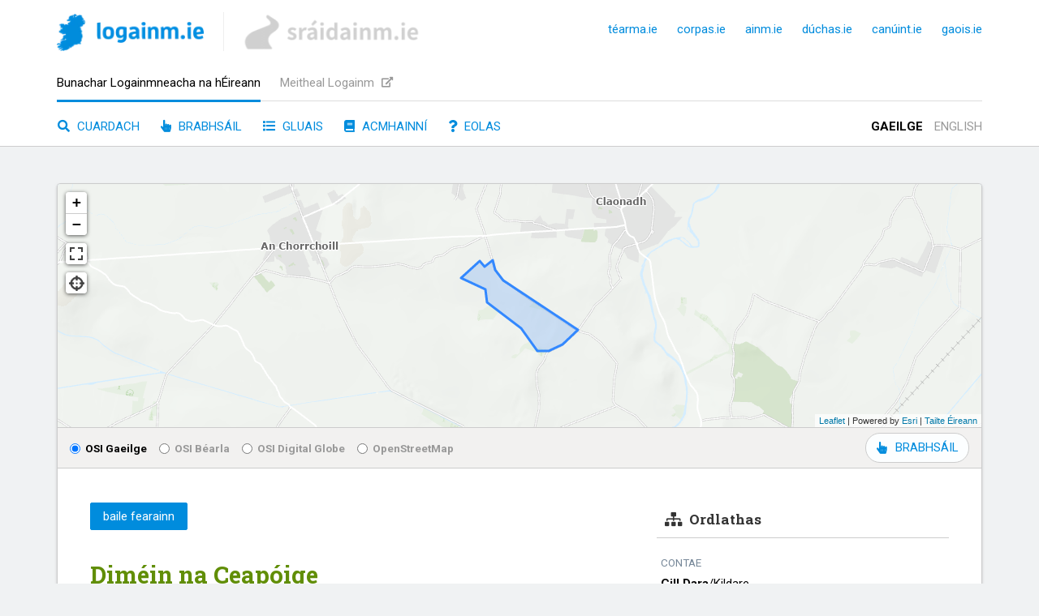

--- FILE ---
content_type: text/html; charset=utf-8
request_url: https://www.logainm.ie/ga/25743
body_size: 8074
content:


<!DOCTYPE html>
<html lang="ga">
    <head>
        <meta charset="utf-8" />
		<meta name="viewport" content="width=device-width, initial-scale=1" />

        

        <link rel="preconnect" href="https://ajax.googleapis.com" />
<link rel="preconnect" href="https://fonts.googleapis.com" />
<link rel="preconnect" href="https://fonts.gstatic.com" />
<link rel="preconnect" href="https://use.fontawesome.com" />
<link rel="preconnect" href="https://code.jquery.com" />
<link rel="preconnect" href="https://unpkg.com" />

    <link rel="apple-touch-icon" sizes="180x180" href="/L/apple-touch-icon.png?v=3.0" />
    <link rel="icon" type="image/png" sizes="32x32" href="/L/favicon-32x32.png?v=3.0" />
    <link rel="icon" type="image/png" sizes="16x16" href="/L/favicon-16x16.png?v=3.0" />
    <link rel="manifest" href="/L/site.webmanifest?v=3.0" />
    <link rel="mask-icon" href="/L/safari-pinned-tab.svg?v=3.0" color="#5ade0b" />
    <link rel="shortcut icon" href="/L/favicon.ico?v=3.0" />
    <meta name="msapplication-TileColor" content="#00a300" />
    <meta name="theme-color" content="#ffffff" />

<title>Dim&#xE9;in na Ceap&#xF3;ige/Firmount Demesne | logainm.ie</title>
<meta property="og:title" content="Dim&#xE9;in na Ceap&#xF3;ige/Firmount Demesne" />
<meta property="og:site_name" content="logainm.ie" />
<meta name="twitter:title" content="Dim&#xE9;in na Ceap&#xF3;ige/Firmount Demesne | logainm.ie" />

<meta name="description" content="Logainmneacha agus eolas breise a bhaineann leis an &#xE1;it seo." />
<meta property="og:description" content="Logainmneacha agus eolas breise a bhaineann leis an &#xE1;it seo." />
<meta name="twitter:description" content="Logainmneacha agus eolas breise a bhaineann leis an &#xE1;it seo." />
<meta name="keywords" content="&#xC9;ire, logainmneacha, logainmn&#xED;ocht, t&#xED;reola&#xED;ocht, GIS, An Brainse Logainmneacha, Gaois, Fiontar &amp; Scoil na Gaeilge, DCU" />

<link rel="canonical" href="https://www.logainm.ie/ga/25743" />
<link rel="alternate" href="https://www.logainm.ie/en/25743" hreflang="en" />

    <meta property="fb:app_id" content="999444606797238" />
    <meta property="fb:admins" content="fiontar.dcu" />
<meta property="og:type" content="website" />
<meta name="twitter:card" content="summary_large_image" />
    <meta name="twitter:site" content="@logainm_ie" />

<meta property="og:url" content="https://www.logainm.ie/ga/25743" />
<meta name="twitter:url" content="https://www.logainm.ie/ga/25743" />
<meta property="og:locale" content="ga-IE" />
<meta property="og:locale:alternate" content="en-GB">

<meta property="og:image" content="https://www.logainm.ie/furniture/logainm-og.jpg" />
<meta name="twitter:image" content="https://www.logainm.ie/furniture/logainm-og.jpg" />


        <link type="text/css" rel="stylesheet" href="https://use.fontawesome.com/releases/v5.3.1/css/all.css" integrity="sha384-mzrmE5qonljUremFsqc01SB46JvROS7bZs3IO2EmfFsd15uHvIt+Y8vEf7N7fWAU" crossorigin="anonymous" />
        <link type="text/css" rel="stylesheet" href="/furniture/furniture.css?v=9-U6OP23WT0cmqRG910wFSjYtZ8" />


        
    <link type="text/css" rel="stylesheet" href="/furniture/placeList.css?v=Q_x9IhCywM6tFFkrf8cGN7mIJbg" />
<link type="text/css" rel="stylesheet" href="https://unpkg.com/leaflet@1.6.0/dist/leaflet.css" integrity="sha512-xwE/Az9zrjBIphAcBb3F6JVqxf46+CDLwfLMHloNu6KEQCAWi6HcDUbeOfBIptF7tcCzusKFjFw2yuvEpDL9wQ==" crossorigin="" />

    <link type="text/css" rel="stylesheet" href="/furniture/placeDetails.css?v=AdshJbg1qsLWtlLuSh--7fBiZt8" />
    <link type="text/css" rel="stylesheet" href="/glightbox/dist/css/glightbox.css?v=_esz9qjUf3ritcpysG3IlsZpk4g" />
    <link type="text/css" rel="stylesheet" href="https://api.mapbox.com/mapbox.js/plugins/leaflet-fullscreen/v1.0.1/leaflet.fullscreen.css" /> <!-- https://github.com/Leaflet/Leaflet.fullscreen -->
    <link type="text/css" rel="stylesheet" href="/furniture/Leaflet.Dialog.css?v=mhsSbtqLLKLvIaehYDL7scky_3o" />
    <link type="text/css" rel="stylesheet" href="/furniture/ideoLocator.css?v=KZCJ5Fi7sBcEgNThHOqQurUj0ts" />


        <script type="text/javascript" src="https://code.jquery.com/jquery-3.6.0.min.js" integrity="sha256-/xUj+3OJU5yExlq6GSYGSHk7tPXikynS7ogEvDej/m4=" crossorigin="anonymous"></script>
        <script type="text/javascript" src="/furniture/furniture.js?v=Mi8-ADawud-clc5miNinolR_9l0"></script>
        <script type="text/javascript">const ASPECT = "L";</script>

        
    <script type="text/javascript" src="/furniture/whereami.js?v=OLzzQQMWTl3IeTCL19MbG7a0j0s"></script>
    <script type="text/javascript" src="https://unpkg.com/leaflet@1.6.0/dist/leaflet.js" integrity="sha512-gZwIG9x3wUXg2hdXF6+rVkLF/0Vi9U8D2Ntg4Ga5I5BZpVkVxlJWbSQtXPSiUTtC0TjtGOmxa1AJPuV0CPthew==" crossorigin=""></script>
<script type="text/javascript">
    var uilang = "ga"
    var osiMapToken = "[base64]";
</script>
<script type="text/javascript" src="/wicket/wicket.js?v=n_JOFzW6iFK_T9pm8CONjzNQ8qY"></script>
<script type="text/javascript" src="/wicket/wicket-leaflet.js?v=7m7Fh-KTZVSvU5sx2Mxbv7JCB8k"></script>
<script type="text/javascript" src="https://unpkg.com/esri-leaflet@3.0.4/dist/esri-leaflet.js"></script>
<script type="text/javascript" src="https://unpkg.com/esri-leaflet-vector@3.0.0/dist/esri-leaflet-vector.js"></script>
<script type="text/javascript" src="/furniture/basemaps.js?v=yFwBKWki69Q1fQM7mP7Z6pHFgGk"></script>

    <script type="text/javascript" src="/furniture/placeDetails.js?v=9Kr4TcX5Bgg_NGlcAlLapFZVN50"></script>
    <script type="text/javascript" src="/furniture/geoconvertor.js?v=aTtjnz07i3g-2j86Ny16Ii8L-N0"></script>
    <script type="text/javascript" src="/furniture/geotools2.js?v=R1eH0CyoR9sXK9hVJ3RG6HXueqQ"></script> <!-- http://www.nearby.org.uk/tests/GeoTools2.html -->
    <script type="text/javascript" src="https://cdnjs.cloudflare.com/ajax/libs/proj4js/2.7.5/proj4.js"></script> <!-- http://proj4js.org/ -->
    <script type="text/javascript" src="/glightbox/dist/js/glightbox.min.js?v=f1m5JCQuHwrnJEv6HHQbLgZegLY"></script>
    <script type="text/javascript" src="https://api.mapbox.com/mapbox.js/plugins/leaflet-fullscreen/v1.0.1/Leaflet.fullscreen.min.js"></script> <!-- https://github.com/Leaflet/Leaflet.fullscreen -->
    <script type="text/javascript" src="/furniture/Leaflet.Dialog.js?v=vjB56d-IqNfofNvc6zlfVghpF7A"></script>
    <script type="text/javascript" src="/furniture/ideoLocator.js?v=M9rPDLfiidKI-8vi_Ix84DdV5Js"></script>

    </head>
    <body>
        
        <script defer data-domain="logainm.ie" src="https://plausible.io/js/script.pageview-props.file-downloads.js"></script>


        <div class="skip">
		    <a href="#site-main">
			    L&#xE9;im go dt&#xED; an pr&#xED;omhinneachar
		    </a>
	    </div>

        <header>
            <div class="inside">
                <div class="line1">
                        <a class="logo L" href="/ga/" title="Leathanach baile">
                            <picture>
                                <source srcset="/furniture/logainm-site-logo.webp, /furniture/logainm-site-logo-2x.webp 2x" type="image/webp" />
                                <img height="46" width="181" src="/furniture/logainm-site-logo-2x.png" srcset="/furniture/logainm-site-logo.png, /furniture/logainm-site-logo-2x.png 2x" alt="logainm.ie" />
                            </picture>    
                        </a>
                    <span class="interlogoDivider"></span>
                        <a class="siblingLogo S" href="https://www.sraidainm.ie/ga/">
                            <img height="48" width="217" src="/furniture/sraidainm.png" alt="sráidainm.ie" />
                        </a>
                    <div class="right">
                        <a class="uilang current" href="https://www.logainm.ie/ga/25743">GA</a>
                        <a class="uilang " href="https://www.logainm.ie/en/25743">EN</a>
                        <a class="site" rel="noopener noreferrer" href="https://www.tearma.ie/">téarma.ie</a>
                        <a class="site" rel="noopener noreferrer" href="https://www.corpas.ie/">corpas.ie</a>
                        <a class="site" rel="noopener noreferrer" href="https://www.ainm.ie/">ainm.ie</a>
                        <a class="site" rel="noopener noreferrer" href="https://www.duchas.ie/ga/">dúchas.ie</a>
                        <a class="site" rel="noopener noreferrer" href="https://www.canuint.ie/ga/">canúint.ie</a>
                        <a class="site" rel="noopener noreferrer" href="https://www.gaois.ie/ga/">gaois.ie</a>
                    </div>
                </div>
                <div class="line2">
                        <a class="site current" href="/ga/">Bunachar Logainmneacha na h&#xC9;ireann</a>
                        <a class="site" href="https://meitheal.logainm.ie/ga/" rel="noopener noreferrer" target="_blank">Meitheal Logainm <i class="fas fa-external-link-alt"></i></a>
                </div>
                <div class="line3">
                    <a class="sect " href="/ga/"><i class="fas fa-search"></i> Cuardach</a>
                    <a class="sect " href="/ga/brabhsail"><i class="fas fa-hand-pointer"></i> Brabhs&#xE1;il</a>
                        <a class="sect " href="/ga/gluais"><i class="fas fa-list"></i> Gluais</a>
                        <a class="sect " href="/ga/acmhainni"><i class="fas fa-book"></i> Acmhainn&#xED;</a>
                    <a class="sect about " href="/ga/eolas"><i class="fas fa-question"></i> Eolas</a>
                    <div class="right">
                        <a class="uilang current" href="https://www.logainm.ie/ga/25743">Gaeilge</a>
                        <a class="uilang " href="https://www.logainm.ie/en/25743">English</a>
                    </div>
                </div>
            </div>
        </header>

        <main id="site-main">
            


<div class="whitebox placeDetails ">
        <div class="map" data-wkt="POLYGON ((-6.71359935138436 53.2851420698864, -6.71425534846558 53.2863503996122, -6.71589887469619 53.2855707233267, -6.71697005488986 53.2862651984011, -6.72092881165694 53.2841027386312, -6.71574871160472 53.2826556474446, -6.71534455599327 53.2810094720977, -6.70819367578854 53.2777755668104, -6.70627700662836 53.2761714267521, -6.70475963382746 53.2748851553849, -6.70232871050333 53.2748138843426, -6.69943483325765 53.2756580613204, -6.69624223797939 53.277485652467, -6.69770844071786 53.2780209566507, -6.7085381770021 53.282365071483, -6.7120421149991 53.2838361510946, -6.71359935138436 53.2851420698864))"></div>
        <div class="mapswapper">
            <label><input type="radio" name="basemap" value="osiga"/> OSI Gaeilge</label>
            <label><input type="radio" name="basemap" value="osien" checked/> OSI B&#xE9;arla</label>
            <label><input type="radio" name="basemap" value="osidg"/> OSI Digital Globe</label>
            <label><input type="radio" name="basemap" value="osm" /> OpenStreetMap</label>
            <a class="fullScreenLink" data-placeid="25743" href="/ga/brabhsail?"><i class="fas fa-hand-pointer"></i> BRABHS&#xC1;IL</a>
        </div>
    <div class="rightcol">
        <div class="hierarchy" data-nosnippet="true">
            <h2 class="title"><span class="icon fas fa-sitemap"></span>Ordlathas</h2>
<h3 class="hierLabel">contae</h3>
<div class="hierItem"><a href="/ga/100007/"><span class="promi" lang="ga">Cill Dara</span><span>/​</span><span lang="en">Kildare</span></a></div>
<h3 class="hierLabel">barúntacht</h3>
<div class="hierItem"><a href="/ga/109/"><span class="promi" lang="ga">Claonadh</span><span>/​</span><span lang="en">Clane</span></a></div>
<h3 class="hierLabel">paróiste dlí</h3>
<div class="hierItem"><a href="/ga/1158/"><span class="promi" lang="ga">Claonadh</span><span>/​</span><span lang="en">Clane</span></a></div>
<h3 class="hierLabel">baile fearainn</h3>
<div class="hierItem self"><a href="/ga/25743/"><span class="promi" lang="ga">Diméin na Ceapóige</span><span>/​</span><span lang="en">Firmount Demesne</span></a></div>
        </div>
    </div>
    <div class="midcol">
        <div class="types"><span class="current"><span data-id="11">baile fearainn</span></span></div>
<div class="highNames">
  <div class="name">
    <div class="wording"><span class="value prime capitalizable" lang="ga" data-internalLang="">Diméin na Ceapóige</span></div>
    <div class="datum">ginideach: <span class="value capitalizable" lang="ga" data-internalLang="">Dhiméin na Ceapóige</span></div>
    <div class="language">(Gaeilge)</div>
  </div>
  <div class="name">
    <div class="wording"><span class="value  capitalizable" lang="en" data-internalLang="">Firmount Demesne</span></div>
    <div class="language">(Béarla)</div>
  </div>
  <div class="capitalizer"><label><input type="checkbox">Ceannlitreacha</label></div>
</div>
<div class="ancestors" data-nosnippet="true">
  <h2 class="title">Ordlathas</h2>
  <h3 class="hierLabel">contae</h3>
  <div class="hierItem"><a href="&#xA;					/ga/100007/&#xA;				"><span class="promi" lang="ga">Cill Dara</span><span>/​</span><span lang="en">Kildare</span></a></div>
  <h3 class="hierLabel">barúntacht</h3>
  <div class="hierItem"><a href="&#xA;					/ga/109/&#xA;				"><span class="promi" lang="ga">Claonadh</span><span>/​</span><span lang="en">Clane</span></a></div>
  <h3 class="hierLabel">paróiste dlí</h3>
  <div class="hierItem"><a href="&#xA;					/ga/1158/&#xA;				"><span class="promi" lang="ga">Claonadh</span><span>/​</span><span lang="en">Clane</span></a></div>
</div>
<div class="location">
  <h2 class="title">Lárphointe</h2>
  <div class="latlon"><span class="locator"><i class="fas fa-crosshairs"></i></span><span class="dimension"><a class="value" href="/ga/anseo?lon=-6.70927&amp;lat=53.2808"><span class="lat">53.2808</span>, <span class="lon">-6.70927</span></a><span class="caption"><i class="fas fa-arrows-alt-v"></i>domhanleithead, <i class="fas fa-arrows-alt-h"></i>domhanfhad</span></span></div>
  <div class="datum">
    <div class="label">Eangach na <span class="noCaps">h</span>Éireann (le litir)</div>
    <div class="value gridL">Á ríomh...</div>
  </div>
  <div class="datum">
    <div class="label">Eangach na <span class="noCaps">h</span>Éireann (gan litir)</div>
    <div class="value gridN">Á ríomh...</div>
  </div>
  <div class="datum">
    <div class="label">Trasteilgean Mercator na <span class="noCaps">h</span>Éireann (ITM)</div>
    <div class="value itm">Á ríomh...</div>
  </div>
</div>
<div class="images">
  <h2 class="title">Taifid chartlainne</h2><a class="thumbnail glightbox" target="_blank" href="https://fionstorage.blob.core.windows.net/topoimages/Box 37\25743_1.JPG"><img alt="íomhá scanáilte" src="https://fionstorage.blob.core.windows.net/topoimages/Box 37\25743_1.JPG"></a><a class="thumbnail glightbox" target="_blank" href="https://fionstorage.blob.core.windows.net/topoimages/Box 37\25743_2.JPG"><img alt="íomhá scanáilte" src="https://fionstorage.blob.core.windows.net/topoimages/Box 37\25743_2.JPG"></a></div>
<div class="histrefs" data-nosnippet="true">
  <h2 class="title">Tagairtí stairiúla</h2>
  <div class="tableContainer">
    <table>
      <tr>
        <td class="year">n/a</td>
        <td class="data"></td>
        <td class="sources">
          <div class="source"><button class="expander"><span class="right"><i class="fas fa-chevron-right"></i></span><span class="down" style="display: none"><i class="fas fa-chevron-down"></i></span></button><a class="abbr" href="javascript:void(null)">JKAS</a> <span class="assignmentElaboration">Imleabhar: 9, Leathanach: 88-9</span><div class="details" style="display: none"><span class="title">Journal of Kildare Archaeological Society</span> <span class="sourceElaboration"></span></div>
          </div>
        </td>
      </tr>
      <tr>
        <td class="year">1738</td>
        <td class="data">
          <div>Firrmount</div>
        </td>
        <td class="sources">
          <div class="source"><button class="expander"><span class="right"><i class="fas fa-chevron-right"></i></span><span class="down" style="display: none"><i class="fas fa-chevron-down"></i></span></button><a class="abbr" href="javascript:void(null)">CGn.</a> <span class="assignmentElaboration">Imleabhar: 89, Leathanach: 307, Uimhir: 63343</span><div class="details" style="display: none"><span class="title">Clárlann na nGníomhas/Registry of Deeds</span> <span class="sourceElaboration">Nóta: Tagraítear d'imleabhar, leathanach, gníomhas./Reference to volume, page, deed.</span></div>
          </div>
        </td>
      </tr>
      <tr>
        <td class="year">1765</td>
        <td class="data">
          <div>Furemount</div>
        </td>
        <td class="sources">
          <div class="source"><button class="expander"><span class="right"><i class="fas fa-chevron-right"></i></span><span class="down" style="display: none"><i class="fas fa-chevron-down"></i></span></button><a class="abbr" href="javascript:void(null)">JKAS</a> <span class="assignmentElaboration">Leathanach: 115, Imleabhar: 8</span><div class="details" style="display: none"><span class="title">Journal of Kildare Archaeological Society</span> <span class="sourceElaboration"></span></div>
          </div>
        </td>
      </tr>
      <tr>
        <td class="year">1778</td>
        <td class="data">
          <div>Fairmount</div>
        </td>
        <td class="sources">
          <div class="source"><button class="expander"><span class="right"><i class="fas fa-chevron-right"></i></span><span class="down" style="display: none"><i class="fas fa-chevron-down"></i></span></button><a class="abbr" href="javascript:void(null)">T&amp;S</a> <span class="assignmentElaboration">Leathanach: 93</span><div class="details" style="display: none"><span class="title">Taylor &amp; Skinner, Maps of the Roads of Ireland Surveyed 1777. Foilsiodh an leabhar seo i 1778.</span> <span class="sourceElaboration">Bliain: 1778, Pubref: leabhar de mhapaí</span></div>
          </div>
        </td>
      </tr>
      <tr>
        <td class="year">1807</td>
        <td class="data">
          <div>Firmount</div>
        </td>
        <td class="sources">
          <div class="source"><button class="expander"><span class="right"><i class="fas fa-chevron-right"></i></span><span class="down" style="display: none"><i class="fas fa-chevron-down"></i></span></button><a class="abbr" href="javascript:void(null)">Stat. Surv. (CD)</a> <span class="assignmentElaboration">Leathanach: 204</span><div class="details" style="display: none"><span class="title">Statistical Survey Kildare 1807</span> <span class="sourceElaboration"></span></div>
          </div>
        </td>
      </tr>
      <tr>
        <td class="year">1837</td>
        <td class="data">
          <div>Fairmount Demesne</div>
        </td>
        <td class="sources">
          <div class="source"><button class="expander"><span class="right"><i class="fas fa-chevron-right"></i></span><span class="down" style="display: none"><i class="fas fa-chevron-down"></i></span></button><a class="abbr" href="javascript:void(null)">Rec. Name:AL</a> <span class="assignmentElaboration">Leathanach: 1,22</span><div class="details" style="display: none"><span class="title">Received Name in Ainmleabhar na Suirbhéireachta Ordanáis (AL)</span> <span class="sourceElaboration">Bliain: 1830/1840idí</span></div>
          </div>
        </td>
      </tr>
      <tr>
        <td class="year">1837</td>
        <td class="data">
          <div>Fairmount</div>
        </td>
        <td class="sources">
          <div class="source"><button class="expander"><span class="right"><i class="fas fa-chevron-right"></i></span><span class="down" style="display: none"><i class="fas fa-chevron-down"></i></span></button><a class="abbr" href="javascript:void(null)">BS:AL</a> <span class="assignmentElaboration">Leathanach: 1,22</span><div class="details" style="display: none"><span class="title">Boundary Surveyor c. 1830 as AL / Ordnance Survey Parish Namebooks.</span> <span class="sourceElaboration">Bliain: 1830</span></div>
          </div>
        </td>
      </tr>
      <tr>
        <td class="year">1837</td>
        <td class="data">
          <div>Firmount</div>
        </td>
        <td class="sources">
          <div class="source"><button class="expander"><span class="right"><i class="fas fa-chevron-right"></i></span><span class="down" style="display: none"><i class="fas fa-chevron-down"></i></span></button><a class="abbr" href="javascript:void(null)">Bk. Lands, Index to:AL</a> <span class="assignmentElaboration">Leathanach: 1,22</span><div class="details" style="display: none"><span class="title">Index to Book of Lands, foinse in AL.</span> <span class="sourceElaboration"></span></div>
          </div>
        </td>
      </tr>
    </table>
  </div>
</div>
<div class="disclaimer" data-nosnippet="true">
  <p><strong>Aire:</strong> Cáipéisíocht áirithe chartlainne de chuid an Bhrainse Logainmneacha í seo. Léirítear anseo cuid de réimse thaighde an Bhrainse Logainmneacha ar an logainm seo thar na blianta. D'fhéadfadh sé nach taifead iomlán é agus nach bhfuil aon rangú in ord bailíochta déanta ar an bhfianaise atá ann. Is ar an tuiscint seo atá an t-ábhar seo á chur ar fáil don phobal.
				</p>
  <p>
					Is féidir leas a bhaint as an ábhar cartlainne agus taighde atá curtha ar fáil ar an suíomh seo ach an fhoinse a admháil. Ní mór scríobh chuig <a href="mailto:logainm@dcu.ie">logainm@dcu.ie</a> chun cead athfhoilsithe nó saincheisteanna eile maidir le ceadanna nó cóipcheart a phlé.
				</p>
</div>
<div class="permalink">
  <h2 class="title">Nasc buan</h2><a href="https://www.logainm.ie/25743.aspx">
						https://www.logainm.ie/25743.aspx
					</a></div>
    </div>
</div>

<script type="text/javascript">
    var lightbox = GLightbox({});
</script>

        </main>

        <footer>
            <div class="logos">
                <div class="inside">
                        


<a href="http://www.dcu.ie/" rel="noopener noreferrer" target="_blank">
    <picture>
        <source srcset="https://doras.gaois.ie/gaois/gaois-site-dcu-logomark.png?height=52&amp;quality=70&amp;format=webp, https://doras.gaois.ie/gaois/gaois-site-dcu-logomark.png?height=104&amp;quality=70&amp;format=webp 2x" media="(max-width: 799px)" type="image/webp" />
        <source srcset="https://doras.gaois.ie/gaois/gaois-site-dcu-logomark.png?height=52&amp;quality=70, https://doras.gaois.ie/gaois/gaois-site-dcu-logomark.png?height=104&amp;quality=70 2x" media="(max-width: 799px)" />
        <source srcset="https://doras.gaois.ie/gaois/gaois-site-dcu-logomark.png?height=60&amp;quality=70&amp;format=webp, https://doras.gaois.ie/gaois/gaois-site-dcu-logomark.png?height=120&amp;quality=70&amp;format=webp 2x" type="image/webp" />
        <img
            height="60"
            srcset="https://doras.gaois.ie/gaois/gaois-site-dcu-logomark.png?height=60&amp;quality=70, https://doras.gaois.ie/gaois/gaois-site-dcu-logomark.png?height=120&amp;quality=70 2x"
            src="https://doras.gaois.ie/gaois/gaois-site-dcu-logomark.png"
            alt="Ollscoil Chathair Bhaile &#xC1;tha Cliath"
        />
    </picture>
</a>

                        


<a href="https://www.gov.ie/ga/an-roinn-forbartha-tuaithe-agus-pobail-agus-gaeltachta/" rel="noopener noreferrer" target="_blank">
    <picture>
        <source srcset="https://doras.gaois.ie/gaois/gaois-site-rftpg.png?height=52&amp;quality=70&amp;format=webp, https://doras.gaois.ie/gaois/gaois-site-rftpg.png?height=104&amp;quality=70&amp;format=webp 2x" media="(max-width: 799px)" type="image/webp" />
        <source srcset="https://doras.gaois.ie/gaois/gaois-site-rftpg.png?height=52&amp;quality=70, https://doras.gaois.ie/gaois/gaois-site-rftpg.png?height=104&amp;quality=70 2x" media="(max-width: 799px)" />
        <source srcset="https://doras.gaois.ie/gaois/gaois-site-rftpg.png?height=60&amp;quality=70&amp;format=webp, https://doras.gaois.ie/gaois/gaois-site-rftpg.png?height=120&amp;quality=70&amp;format=webp 2x" type="image/webp" />
        <img
            height="60"
            srcset="https://doras.gaois.ie/gaois/gaois-site-rftpg.png?height=60&amp;quality=70, https://doras.gaois.ie/gaois/gaois-site-rftpg.png?height=120&amp;quality=70 2x"
            src="https://doras.gaois.ie/gaois/gaois-site-rftpg.png"
            alt="An Roinn Forbartha Tuaithe agus Pobail agus Gaeltachta"
        />
    </picture>
</a>

                        


<a href="https://www.gov.ie/ga/eagraiocht/an-roinn-turasoireachta-cultuir-ealaion-gaeltachta-spoirt-agus-mean/" rel="noopener noreferrer" target="_blank">
    <picture>
        <source srcset="https://doras.gaois.ie/gaois/gaois-site-straiteis.jpg?height=52&amp;quality=70&amp;format=webp, https://doras.gaois.ie/gaois/gaois-site-straiteis.jpg?height=104&amp;quality=70&amp;format=webp 2x" media="(max-width: 799px)" type="image/webp" />
        <source srcset="https://doras.gaois.ie/gaois/gaois-site-straiteis.jpg?height=52&amp;quality=70, https://doras.gaois.ie/gaois/gaois-site-straiteis.jpg?height=104&amp;quality=70 2x" media="(max-width: 799px)" />
        <source srcset="https://doras.gaois.ie/gaois/gaois-site-straiteis.jpg?height=60&amp;quality=70&amp;format=webp, https://doras.gaois.ie/gaois/gaois-site-straiteis.jpg?height=120&amp;quality=70&amp;format=webp 2x" type="image/webp" />
        <img
            height="60"
            srcset="https://doras.gaois.ie/gaois/gaois-site-straiteis.jpg?height=60&amp;quality=70, https://doras.gaois.ie/gaois/gaois-site-straiteis.jpg?height=120&amp;quality=70 2x"
            src="https://doras.gaois.ie/gaois/gaois-site-straiteis.jpg"
            alt="Strait&#xE9;is Fiche Bliain don Ghaeilge"
        />
    </picture>
</a>

                        


<a href="http://www.lottery.ie/" rel="noopener noreferrer" target="_blank">
    <picture>
        <source srcset="https://doras.gaois.ie/gaois/gaois-site-crannchur.png?height=52&amp;quality=70&amp;format=webp, https://doras.gaois.ie/gaois/gaois-site-crannchur.png?height=104&amp;quality=70&amp;format=webp 2x" media="(max-width: 799px)" type="image/webp" />
        <source srcset="https://doras.gaois.ie/gaois/gaois-site-crannchur.png?height=52&amp;quality=70, https://doras.gaois.ie/gaois/gaois-site-crannchur.png?height=104&amp;quality=70 2x" media="(max-width: 799px)" />
        <source srcset="https://doras.gaois.ie/gaois/gaois-site-crannchur.png?height=60&amp;quality=70&amp;format=webp, https://doras.gaois.ie/gaois/gaois-site-crannchur.png?height=120&amp;quality=70&amp;format=webp 2x" type="image/webp" />
        <img
            height="60"
            srcset="https://doras.gaois.ie/gaois/gaois-site-crannchur.png?height=60&amp;quality=70, https://doras.gaois.ie/gaois/gaois-site-crannchur.png?height=120&amp;quality=70 2x"
            src="https://doras.gaois.ie/gaois/gaois-site-crannchur.png"
            alt="An Crannchur N&#xE1;isi&#xFA;nta"
        />
    </picture>
</a>

                </div>
            </div>
            <div class="colophon">
                <div class="inside">
                    <div class="col col1">
                        <a href="/ga/eolas">Eolas faoin su&#xED;omh seo</a><br />
                        <a href="/ga/">Cuardach</a><br />
                        <a href="/ga/brabhsail">Brabhs&#xE1;il</a><br />
                            <a href="/ga/gluais">Gluais na bhfocal coitianta</a><br />
                            <a href="/ga/acmhainni">Acmhainn&#xED; logainmn&#xED;ochta</a>
                    </div>
                    <div class="col col2">
Bunachar Logainmneacha na h&#xC9;ireann<br />
Teagmh&#xE1;il: <a href="mailto:logainm@dcu.ie">logainm@dcu.ie</a> <br />
Sonra&#xED;&copy; <a href="https://www.gov.ie/ga/an-roinn-forbartha-tuaithe-agus-pobail-agus-gaeltachta/" rel="noopener noreferrer" target="_blank">Rialtas na h&#xC9;ireann</a>
                        <br />
                        R&#xE9;iteach teicni&#xFA;il &copy; <a href="https://www.gaois.ie/ga/" rel="noopener noreferrer" target="_blank">Gaois</a> 2008&ndash;2025
                    </div>
                    <div class="col col3">
                        <div class="socials">
                                <a href="https://twitter.com/logainm_ie" rel="noopener noreferrer" target="_blank" title="Twitter"><i class="fab fa-twitter"></i> <span>@logainm_ie</span></a><br />
                                <a href="https://www.facebook.com/logainm.ie" rel="noopener noreferrer" target="_blank" title="Facebook"><i class="fab fa-facebook"></i> <span>logainm.ie</span></a><br />
                            <a href="https://www.gaois.ie/ga/newsletter/" rel="noopener noreferrer" target="_blank"><i class="fas fa-envelope"></i> <span>Nuachtlitir</span></a>
                        </div>
                    </div>
                </div>
                <div class="subfooter">
                    <div class="inside">
                        <div class="uilangs">
                            <a class="uilang current" href="https://www.logainm.ie/ga/25743">Gaeilge</a>
                            <a class="uilang " href="https://www.logainm.ie/en/25743">English</a>
                        </div>
                    </div>
                </div>
            </div>
        </footer>
    </body>
</html>


--- FILE ---
content_type: text/css; charset=UTF-8
request_url: https://www.logainm.ie/furniture/placeDetails.css?v=AdshJbg1qsLWtlLuSh--7fBiZt8
body_size: 3689
content:
div.whitebox.placeDetails{margin-top:40px;overflow-y:auto;padding:40px}div.whitebox.placeDetails.expired{background-color:#eee}@media(max-width:800px){div.whitebox.placeDetails{margin-top:12px;padding:10px;padding-bottom:20px;overflow-x:hidden}}div.placeDetails>div.map{margin:-40px -40px 40px -40px;height:300px;border-radius:4px 4px 0 0;border-bottom:1px solid #ccc;background-color:#d3ecfd}@media(max-width:800px){div.placeDetails>div.map{margin:-10px -10px 0 -10px}}@media(min-width:801px){div.placeDetails>div.map.leaflet-pseudo-fullscreen{top:40px!important;left:40px!important}}@media(max-width:800px){div.placeDetails>div.map.leaflet-pseudo-fullscreen{margin:0}}div.mapswapper{color:#999;display:flex;flex-wrap:wrap;font-size:.9em;background-color:#f2f1f0;margin:-40px -40px 40px -40px;padding:6px 15px 6px 10px;border-bottom:1px solid #ccc;line-height:2em}div.mapswapper label{align-items:center;margin-right:10px;margin-top:2px;cursor:pointer;display:inline-flex;font-weight:bold;white-space:nowrap}div.mapswapper label:hover{color:#666}div.mapswapper label.current{color:#000}div.mapswapper label input{margin-right:6px;margin-top:0;padding-top:0}div.mapswapper a.fullScreenLink{align-items:center;background-color:#fcfeff;border:1px solid #ccc;border-radius:25px;margin-left:auto;padding:4px 13px;display:inline-flex;white-space:nowrap;color:#008cdd;text-decoration:none;font-size:110%}div.mapswapper a.fullScreenLink:hover{color:#0069a6}div.mapswapper a.fullScreenLink i{margin-right:10px}@media(max-width:800px){div.mapswapper{margin:0 -10px 0 -10px}div.mapswapper a.fullScreenLink{margin-left:4px;font-size:110%;padding:3px 12px}}div.placeDetails>div.rightcol{float:right;box-sizing:border-box;width:35%;padding:0 0 0 15px}div.placeDetails>div.midcol{width:60%}@media(max-width:800px){div.placeDetails>div.rightcol{display:none}div.placeDetails>div.midcol{padding-top:20px;width:100%}}div.semicol21.children div.right{padding-left:30px}div.semicol21.children div.left{padding-right:30px}@media(max-width:800px){div.semicol21.children div.right{display:none}div.semicol21.children div.left{padding-right:0}}div.hierarchy{margin-bottom:40px}div.hierarchy h2.title{margin:0;padding:10px 10px;margin-left:-5px;border-bottom:1px solid #ccc;font-family:'Roboto Slab',serif;font-size:1.15em;color:#333}div.hierarchy h2.title span.icon{margin-right:.5em}h3.hierLabel{font-weight:normal;text-transform:uppercase;margin:20px 0 5px 0;color:#789;font-size:.9em}div.hierItem{margin-top:5px}div.hierItem a{text-decoration:none;color:inherit}div.hierItem a.all{font-weight:bold}div.hierItem a:hover{color:#008cdd}div.hierItem span.promi{font-weight:bold}div.hierItem.self{background-color:#008cdd;color:#fff;margin-left:-10px;padding:5px 10px;border-radius:4px}div.hierItem.self a:hover{color:#eee}div.placeDetails div.midcol h2.title{font-family:'Roboto Slab',serif;font-size:1.15em;color:#333;margin:0 0 20px -40px;border-left:30px solid #e9ebee;padding-left:10px;padding-top:3px;padding-bottom:3px}@media(max-width:800px){div.placeDetails div.midcol h2.title{margin:0 0 20px -20px;border-left:10px solid #e9ebee}}div.placeDetails div.types{line-height:2.65em}div.placeDetails div.types>*{border:1px solid #008cdd;display:inline-block;padding:7px 15px;border-radius:2px;margin-right:5px;line-height:1.25em}div.placeDetails div.types>span{background-color:#008cdd;color:#fff}div.placeDetails div.types>a{text-decoration:none;color:#008cdd}div.placeDetails div.types>a:hover{background-color:#44ace8;color:#fff}div.placeDetails div.expiredStatement{color:#456;margin-top:1em;margin-bottom:-.75em;font-size:.8em;text-transform:uppercase}div.placeDetails div.highNames{margin-top:30px}div.placeDetails div.highNames div.name{margin-bottom:10px}div.placeDetails div.highNames div.name div.wording{align-items:flex-start;display:inline-flex}div.placeDetails div.highNames div.name div.wording span.value{font-family:'Roboto Slab',serif;color:#618e07;font-size:1.95em}div.placeDetails div.highNames div.name div.wording span.value.prime{font-weight:bold}div.placeDetails div.highNames div.name div.wording button.play{font:inherit;border:0;padding:5px 10px;border-radius:30px;margin-top:6px;margin-left:10px;position:relative;cursor:pointer}div.placeDetails div.highNames div.name div.wording button.play:hover{background-color:#618e07;color:#fff}div.placeDetails div.highNames div.datum a{color:#008cdd;font-size:95%;text-decoration:none}div.placeDetails div.highNames div.datum a:hover,div.placeDetails div.highNames div.datum a:focus{color:#0069a6}div.placeDetails div.highNames div.datum span.value{color:#618e07}div.placeDetails div.highNames div.language{font-style:italic;color:#999}div.placeDetails div.highNames div.capitalizer{align-items:center;border-radius:25px;display:inline-flex;background-color:#f0f2f3;padding:10px 17px 10px 12px;margin-top:17px;margin-left:-1px;color:#666;text-align:center}div.placeDetails div.highNames div.capitalizer label{align-items:center;cursor:pointer;display:inline-flex;-webkit-user-select:none;user-select:none}div.placeDetails div.highNames div.capitalizer label:hover{color:#44ace8}div.placeDetails div.highNames div.capitalizer label input{margin-right:.5em}@media(max-width:800px){div.placeDetails div.highNames{margin-right:10px;margin-left:10px}}div.placeDetails div.lowNames{margin-top:40px}div.placeDetails div.lowNames div.name{margin-bottom:10px}div.placeDetails div.lowNames div.name div.wording span.value{font-family:'Roboto Slab',serif;color:#618e07;font-size:1.1em}div.placeDetails div.lowNames div.name div.wording span.value.prime{font-weight:bold}div.placeDetails div.lowNames div.name div.wording button.play{font:inherit;border:0;padding:4px 7px;border-radius:30px;margin-left:7px;position:relative;cursor:pointer}div.placeDetails div.lowNames div.name div.wording button.play:hover{background-color:#618e07;color:#fff}div.placeDetails div.lowNames div.name div.wording button.play:active{top:1px}div.placeDetails div.lowNames div.datum span.value{color:#618e07}div.placeDetails div.lowNames div.language{font-style:italic;color:#999}@media(max-width:800px){div.placeDetails div.lowNames{margin-left:10px}}div.placeDetails div.streetnamesStatement{border:1px solid #ccc;border-radius:8px;margin-top:40px;padding:16px 20px 5px 20px}div.placeDetails div.streetnamesStatement h2.title{border:0;margin-left:0;padding-left:0}div.placeDetails div.streetnamesStatement a{color:#008cdd;text-decoration:none}div.placeDetails div.streetnamesStatement a:hover,div.placeDetails div.streetnamesStatement a:focus{color:#0069a6}div.placeDetails div.glossary{margin-top:40px}div.placeDetails div.glossary div.headwordLine{font-family:'Roboto Slab',serif;font-size:1.15em;margin:15px 0 0 0;font-weight:normal;color:#999}div.placeDetails div.glossary a.headword{font-weight:bold;color:#008cdd;text-decoration:none}div.placeDetails div.glossary a.headword:hover{color:#0069a6}div.placeDetails div.glossary div.datum{margin-bottom:5px}div.placeDetails div.glossary span.title{display:inline-block;background-color:#f0f2f3;padding:1px 7px;border-radius:4px;margin-right:.35em;text-transform:uppercase;font-size:80%}@media(max-width:800px){div.placeDetails div.glossary{margin-left:10px}}div.placeDetails div.ancestors{margin-top:40px;display:none}div.placeDetails div.ancestors h3.hierLabel{margin-top:15px}@media(max-width:800px){div.placeDetails div.ancestors{margin-left:10px;display:block}}div.placeDetails div.articles{margin-top:40px}div.placeDetails div.articles a{color:#0069a6}div.placeDetails div.articles a:hover{color:#008cdd}div.placeDetails ul.tabs{line-height:1.5;margin-bottom:40px;padding:0}div.placeDetails ul.tabs::after{clear:both;content:"";display:table}div.placeDetails ul.tabs li.tab{list-style:none;display:inline}div.placeDetails ul.tabs li.tab:first-child a.tabLink{border-top:0}div.placeDetails ul.tabs li.tab a.tabLink{background-color:#f0f2f3;border:1px solid #f0f2f3;border-top:0;border-top-left-radius:4px;border-top-right-radius:4px;color:#333;display:inline-block;font-weight:bold;padding:.75em .809em;text-decoration:none}div.placeDetails ul.tabs li.tab a.tabLink:hover{color:#008cdd}div.placeDetails ul.tabs li.tab a.tabLink:focus{outline:0}div.placeDetails div.tabContent{float:left;display:none;padding:1.5em 1.618em;width:inherit;min-width:85%;background:#e9ebee;border-bottom-left-radius:4px;border-bottom-right-radius:4px;border-top-right-radius:4px;position:relative;top:-1px}div.placeDetails ul.tabs li.tab.current a.tabLink{background-color:#e9ebee;border-color:#e9ebee;border-bottom-color:#e9ebee}div.placeDetails li.tab.current div.tabContent{display:block}@media(max-width:800px){div.placeDetails div.articles{margin-right:10px;margin-left:10px}}div.placeDetails div.location{margin-top:40px}div.placeDetails div.location div.latlon{overflow-y:auto;margin-bottom:25px}div.placeDetails div.location div.latlon span.locator{display:block;width:22px;height:22px;font-size:155%;color:#618e07;margin-right:12px;float:left;position:relative;top:1px}div.placeDetails div.location div.latlon span.dimension{display:block;float:left;text-align:left;position:relative;margin-right:1em;text-align:left}div.placeDetails div.location div.latlon span.dimension a.value{font-family:'Roboto Slab',serif;font-size:1.5em;text-decoration:none;color:#008cdd}div.placeDetails div.location div.latlon span.dimension a.value:hover{color:#0069a6}div.placeDetails div.location div.latlon span.dimension span.caption{display:block;margin-top:3px;color:#999;font-size:.9em}div.placeDetails div.location div.latlon span.dimension span.caption i{margin-right:.5em;margin-left:.75em}div.placeDetails div.location div.latlon span.dimension span.caption i:first-child{margin-left:0}div.placeDetails div.location div.datum{margin-top:20px;margin-left:32px}div.placeDetails div.location div.datum div.label{font-weight:normal;text-transform:uppercase;margin:0 0 5px 0;color:#789;font-size:.9em}div.placeDetails div.location div.datum div.label span.noCaps{text-transform:lowercase}div.placeDetails div.location div.datum div.value{font-size:1.1em;color:#345}@media(max-width:800px){div.placeDetails div.location{margin-left:10px}div.placeDetails div.location div.latlon span.locator{margin-right:12px}div.placeDetails div.location div.latlon span.dimension a.value{font-size:1.5em}}div.placeDetails div.props{margin-top:40px}div.placeDetails div.props div.prop{margin-top:10px}div.placeDetails div.props div.prop span.abbr{border:1px solid #999;border-radius:20px;padding:8px;min-width:1.5em;margin-right:1em;text-align:center;display:inline-block}div.placeDetails div.props div.prop span.title{margin-top:10px}@media(max-width:800px){div.placeDetails div.props{margin-left:10px}}@media(max-width:800px){div.placeDetails div.disclaimer,div.placeDetails div.permalink,div.placeDetails div.links,div.placeDetails div.openData{margin-left:10px}}div.placeDetails div.disclaimer{font-size:14px;margin-top:30px}div.placeDetails div.disclaimer p{margin:0 0 1em 0}div.placeDetails div.disclaimer a,div.placeDetails div.permalink a,div.placeDetails div.links a,div.placeDetails div.openData a{color:#008cdd;text-decoration:none}div.placeDetails div.disclaimer a:hover,div.placeDetails div.permalink a:hover,div.placeDetails div.links a:hover,div.placeDetails div.openData a:hover{color:#0069a6}div.placeDetails div.images{margin-top:40px}div.placeDetails div.images a.thumbnail{display:inline-block;height:150px;border:1px solid #ccc;margin:0 10px 10px 0}div.placeDetails div.images a.thumbnail:hover{border-color:#008cdd}div.placeDetails div.images a.thumbnail img{height:150px;width:240px;object-fit:cover;object-position:top center}@media(max-width:800px){div.placeDetails div.images{margin-left:10px}}div.placeDetails div.histrefs{margin-top:40px}div.placeDetails div.histrefs table{border-spacing:0;width:100%;border-top:1px solid #ccc;color:#333}div.placeDetails div.histrefs table td{border-bottom:1px solid #ccc;padding:5px 10px;vertical-align:top}div.placeDetails div.histrefs table td.year{width:10%}div.placeDetails div.histrefs table td.data{width:40%}div.placeDetails div.histrefs table td.sources{width:50%}div.placeDetails div.histrefs table div.pubNote{font-style:italic;color:#666}div.placeDetails div.histrefs table div.source{padding-left:20px;position:relative;box-sizing:border-box}div.placeDetails div.histrefs table div.source button.expander{border:0 dotted #000;background-color:transparent;font-size:10px;display:inline-block;width:18px;height:18px;text-align:center;color:#999;cursor:pointer;position:absolute;left:0;top:2px}div.placeDetails div.histrefs table div.source button.expander:hover{color:#0069a6}div.placeDetails div.histrefs table div.source span.label{background-color:#eee;padding:2px 4px;border-radius:2px;font-size:.9em}div.placeDetails div.histrefs table div.source a.abbr{text-decoration:none;color:inherit;border-bottom:1px dotted #000}div.placeDetails div.histrefs table div.source a.abbr:hover{color:#0069a6;border-color:#0069a6}div.placeDetails div.histrefs table div.source span.assignmentElaboration{font-style:italic;color:#666}div.placeDetails div.histrefs table div.source div.details{margin:5px 0;font-size:.9em}div.placeDetails div.histrefs table div.source div.details span.title{font-weight:bold}div.placeDetails div.histrefs table div.source div.details span.sourceElaboration{font-style:italic;color:#666}@media(max-width:800px){div.placeDetails div.histrefs{margin-left:10px}div.placeDetails div.histrefs div.tableContainer{width:100%;width:calc(100% - 10px);overflow-x:auto;margin-right:20px}div.placeDetails div.histrefs div.tableContainer table{width:100%;min-width:550px}}div.placeDetails div.permalink{margin-top:40px}div.placeDetails div.links{margin-top:40px}div.placeDetails div.links a{text-decoration:none}div.placeDetails div.links p{font-size:14px}div.placeDetails div.links ol,div.placeDetails div.links ul{list-style:disc;margin:0;padding:0 0 0 15px}div.placeDetails div.links li{margin:5px 0}div.placeDetails div.links li:last-of-type{margin-bottom:0}div.placeDetails i.fa-external-link-alt{margin-left:5px}div.placeDetails div.openData{margin-top:40px}div.placeDetails div.openData h3{border-bottom:1px solid #666;color:#666;font-size:1em;padding-bottom:4px;margin-top:24px}div.placeDetails div.openData h3:first-of-type{margin-top:0}div.placeDetails div.openData div{margin-bottom:1px}div.placeDetails div.openData span{display:inline-flex;margin-bottom:18px;vertical-align:bottom;width:100%}div.placeDetails div.openData label{color:#789;display:block;font-size:95%;margin-bottom:4px}div.placeDetails div.openData input{background-color:#fcfeff;border:1px solid #008cdd;border-radius:6px;box-sizing:border-box;color:#345;font-size:14px;height:38px;max-height:38px;padding:10px;width:300px;width:calc(100% - 42px)}div.placeDetails div.openData button{background-color:#008cdd;border:1px solid #008cdd;border-radius:6px;box-sizing:border-box;color:#fff;cursor:pointer;font-size:18px;height:38px;margin:0 0 0 4px;max-height:38px;width:38px}div.placeDetails div.openData button:hover,div.placeDetails div.openData button:focus{background-color:#0069a6;border-color:#0069a6}div.placeDetails div.descendants{margin-top:40px;display:none}@media(max-width:800px){div.placeDetails div.descendants{margin-left:10px;display:block}}div.placeDetails div.localAuthority{margin-top:40px;display:none}@media(max-width:800px){div.placeDetails div.localAuthority{margin-left:10px;display:block}}div.rightcol div.localAuthority{display:block;margin-top:20px;margin-bottom:20px}div.localAuthority div.crestContainer{position:relative;margin-top:15px;height:70px}div.localAuthority div.crestContainer div.crest{position:absolute;left:0;top:0;height:65px;width:85px;text-align:center}div.localAuthority div.crestContainer div.crest img{height:100%}div.localAuthority div.crestContainer div.label{margin-left:95px;padding-top:5px}div.localAuthority div.crestContainer div.label div.title{color:#666;font-weight:bold}div.localAuthority div.crestContainer div.label div.url{margin-top:1px}div.localAuthority div.crestContainer div.label div.url a{color:#07818e;text-decoration:underline}div.localAuthority div.crestContainer div.label div.url a:hover{color:#0899a8}div.localAuthority div.crestBlurb{margin-top:10px;color:#999}

--- FILE ---
content_type: text/css; charset=UTF-8
request_url: https://www.logainm.ie/furniture/ideoLocator.css?v=KZCJ5Fi7sBcEgNThHOqQurUj0ts
body_size: 27
content:
.leaflet-control-ideolocator a{background:#fff url(/furniture/crosshairs-solid.png?v=NOQ2lprjwQYyFNmYxeNAlQRhGwg) no-repeat 0 0;background-size:19px;background-position:center}@media(-webkit-min-device-pixel-ratio:2),(min-resolution:192dpi){.leaflet-control-ideolocator a{background-image:url(/furniture/crosshairs-solid@2x.png?v=NOQ2lprjwQYyFNmYxeNAlQRhGwg)}}.leaflet-control-dialog-contents .ideolocator-message{font-size:14px;margin:0;padding:0}.leaflet-control-dialog-contents .ideolocator-message a{color:#008cdd;text-decoration:none}.leaflet-control-dialog-contents .ideolocator-message a:hover,.leaflet-control-dialog-contents .ideolocator-message a:focus{color:#0069a6}

--- FILE ---
content_type: text/javascript; charset=UTF-8
request_url: https://www.logainm.ie/furniture/geoconvertor.js?v=aTtjnz07i3g-2j86Ny16Ii8L-N0
body_size: 148
content:
$(document).ready(function(){var f;if($(".placeDetails .latlon").length>0){proj4.defs("EPSG:2157","+proj=tmerc +lat_0=53.5 +lon_0=-8 +k=0.99982 +x_0=600000 +y_0=750000 +ellps=GRS80 +towgs84=0,0,0,0,0,0,0 +units=m +no_defs");proj4.defs("EPSG:29902","+proj=tmerc +lat_0=53.5 +lon_0=-8 +k=1.000035 +x_0=200000 +y_0=250000 +ellps=mod_airy +towgs84=482.5,-130.6,564.6,-1.042,-0.214,-0.631,8.15 +units=m +no_defs");var i=parseFloat($(".placeDetails .latlon span.lat").html()),r=parseFloat($(".placeDetails .latlon span.lon").html()),t=proj4("WGS84","EPSG:2157",[r,i]),n=proj4("WGS84","EPSG:29902",[r,i]),u=new GT_Irish;u.setGridCoordinates(n[0],n[1]);f=u.getGridRef(5);t=Math.round(t[0])+", "+Math.round(t[1]);n=Math.round(n[0])+", "+Math.round(n[1]);$(".placeDetails .datum .gridL").html(f);$(".placeDetails .datum .gridN").html(n);$(".placeDetails .datum .itm").html(t)}})

--- FILE ---
content_type: text/javascript; charset=UTF-8
request_url: https://www.logainm.ie/furniture/Leaflet.Dialog.js?v=vjB56d-IqNfofNvc6zlfVghpF7A
body_size: 1454
content:
L.Control.Dialog=L.Control.extend({options:{size:[300,300],minSize:[100,100],maxSize:[350,350],anchor:[250,250],position:"topleft",initOpen:!0},initialize:function(n){this.options=JSON.parse(JSON.stringify(this.options));L.setOptions(this,n);this._attributions={}},onAdd:function(n){return this._initLayout(),this._map=n,this.update(),this.options.initOpen||this.close(),this._container},open:function(){if(this._map)return this._container.style.visibility="",this._map.fire("dialog:opened",this),this},close:function(){return this._container.style.visibility="hidden",this._map.fire("dialog:closed",this),this},destroy:function(){if(!this._map)return this;if(this._map.fire("dialog:destroyed",this),this.remove(),this.onRemove)this.onRemove(this._map);return this},setLocation:function(n){return n=n||[250,250],this.options.anchor[0]=0,this.options.anchor[1]=0,this._oldMousePos.x=0,this._oldMousePos.y=0,this._move(n[1],n[0]),this},setSize:function(n){return n=n||[300,300],this.options.size[0]=0,this.options.size[1]=0,this._oldMousePos.x=0,this._oldMousePos.y=0,this._resize(n[0],n[1]),this},lock:function(){return this._resizerNode.style.visibility="hidden",this._grabberNode.style.visibility="hidden",this._closeNode.style.visibility="hidden",this._map.fire("dialog:locked",this),this},unlock:function(){return this._resizerNode.style.visibility="",this._grabberNode.style.visibility="",this._closeNode.style.visibility="",this._map.fire("dialog:unlocked",this),this},freeze:function(){return this._resizerNode.style.visibility="hidden",this._grabberNode.style.visibility="hidden",this._map.fire("dialog:frozen",this),this},unfreeze:function(){return this._resizerNode.style.visibility="",this._grabberNode.style.visibility="",this._map.fire("dialog:unfrozen",this),this},hideClose:function(){return this._closeNode.style.visibility="hidden",this._map.fire("dialog:closehidden",this),this},showClose:function(){return this._closeNode.style.visibility="",this._map.fire("dialog:closeshown",this),this},hideResize:function(){return this._resizerNode.style.visibility="hidden",this._map.fire("dialog:resizehidden",this),this},showResize:function(){return this._resizerNode.style.visibility="",this._map.fire("dialog:resizeshown",this),this},setContent:function(n){return this._content=n,this.update(),this},getContent:function(){return this._content},getElement:function(){return this._container},update:function(){this._map&&(this._container.style.visibility="hidden",this._updateContent(),this._updateLayout(),this._container.style.visibility="",this._map.fire("dialog:updated",this))},_initLayout:function(){var i="leaflet-control-dialog",n=this._container=L.DomUtil.create("div",i),t,u,o,f,s,h;n.style.width=this.options.size[0]+"px";n.style.height=this.options.size[1]+"px";n.style.top=this.options.anchor[0]+"px";n.style.left=this.options.anchor[1]+"px";t=L.DomEvent.stopPropagation;L.DomEvent.on(n,"click",t).on(n,"mousedown",t).on(n,"touchstart",t).on(n,"dblclick",t).on(n,"mousewheel",t).on(n,"contextmenu",t).on(n,"MozMousePixelScroll",t);var r=this._innerContainer=L.DomUtil.create("div",i+"-inner"),e=this._grabberNode=L.DomUtil.create("div",i+"-grabber"),c=L.DomUtil.create("i","fa fa-arrows");e.appendChild(c);L.DomEvent.on(e,"mousedown",this._handleMoveStart,this);u=this._closeNode=L.DomUtil.create("div",i+"-close");o=L.DomUtil.create("i","fa fa-times");u.appendChild(o);L.DomEvent.on(u,"click",this._handleClose,this);f=this._resizerNode=L.DomUtil.create("div",i+"-resizer");s=L.DomUtil.create("i","fa fa-arrows-h fa-rotate-45");f.appendChild(s);L.DomEvent.on(f,"mousedown",this._handleResizeStart,this);h=this._contentNode=L.DomUtil.create("div",i+"-contents");n.appendChild(r);r.appendChild(h);r.appendChild(e);r.appendChild(u);r.appendChild(f);this._oldMousePos={x:0,y:0}},_handleClose:function(){this.close()},_handleResizeStart:function(n){this._oldMousePos.x=n.clientX;this._oldMousePos.y=n.clientY;L.DomEvent.on(this._map,"mousemove",this._handleMouseMove,this);L.DomEvent.on(this._map,"mouseup",this._handleMouseUp,this);this._map.fire("dialog:resizestart",this);this._resizing=!0},_handleMoveStart:function(n){this._oldMousePos.x=n.clientX;this._oldMousePos.y=n.clientY;L.DomEvent.on(this._map,"mousemove",this._handleMouseMove,this);L.DomEvent.on(this._map,"mouseup",this._handleMouseUp,this);this._map.fire("dialog:movestart",this);this._moving=!0},_handleMouseMove:function(n){var t=n.originalEvent.clientX-this._oldMousePos.x,i=n.originalEvent.clientY-this._oldMousePos.y;n.originalEvent.stopPropagation&&n.originalEvent.stopPropagation();n.originalEvent.preventDefault&&n.originalEvent.preventDefault();this._resizing&&this._resize(t,i);this._moving&&this._move(t,i)},_handleMouseUp:function(){L.DomEvent.off(this._map,"mousemove",this._handleMouseMove,this);L.DomEvent.off(this._map,"mouseup",this._handleMouseUp,this);this._resizing&&(this._resizing=!1,this._map.fire("dialog:resizeend",this));this._moving&&(this._moving=!1,this._map.fire("dialog:moveend",this))},_move:function(n,t){var i=this.options.anchor[0]+t,r=this.options.anchor[1]+n;this.options.anchor[0]=i;this.options.anchor[1]=r;this._container.style.top=this.options.anchor[0]+"px";this._container.style.left=this.options.anchor[1]+"px";this._map.fire("dialog:moving",this);this._oldMousePos.y+=t;this._oldMousePos.x+=n},_resize:function(n,t){var i=this.options.size[0]+n,r=this.options.size[1]+t;i<=this.options.maxSize[0]&&i>=this.options.minSize[0]&&(this.options.size[0]=i,this._container.style.width=this.options.size[0]+"px",this._oldMousePos.x+=n);r<=this.options.maxSize[1]&&r>=this.options.minSize[1]&&(this.options.size[1]=r,this._container.style.height=this.options.size[1]+"px",this._oldMousePos.y+=t);this._map.fire("dialog:resizing",this)},_updateContent:function(){if(this._content){var n=this._contentNode,t=typeof this._content=="function"?this._content(this):this._content;if(typeof t=="string")n.innerHTML=t;else{while(n.hasChildNodes())n.removeChild(n.firstChild);n.appendChild(t)}}},_updateLayout:function(){this._container.style.width=this.options.size[0]+"px";this._container.style.height=this.options.size[1]+"px";this._container.style.top=this.options.anchor[0]+"px";this._container.style.left=this.options.anchor[1]+"px"}});L.control.dialog=function(n){return new L.Control.Dialog(n)}